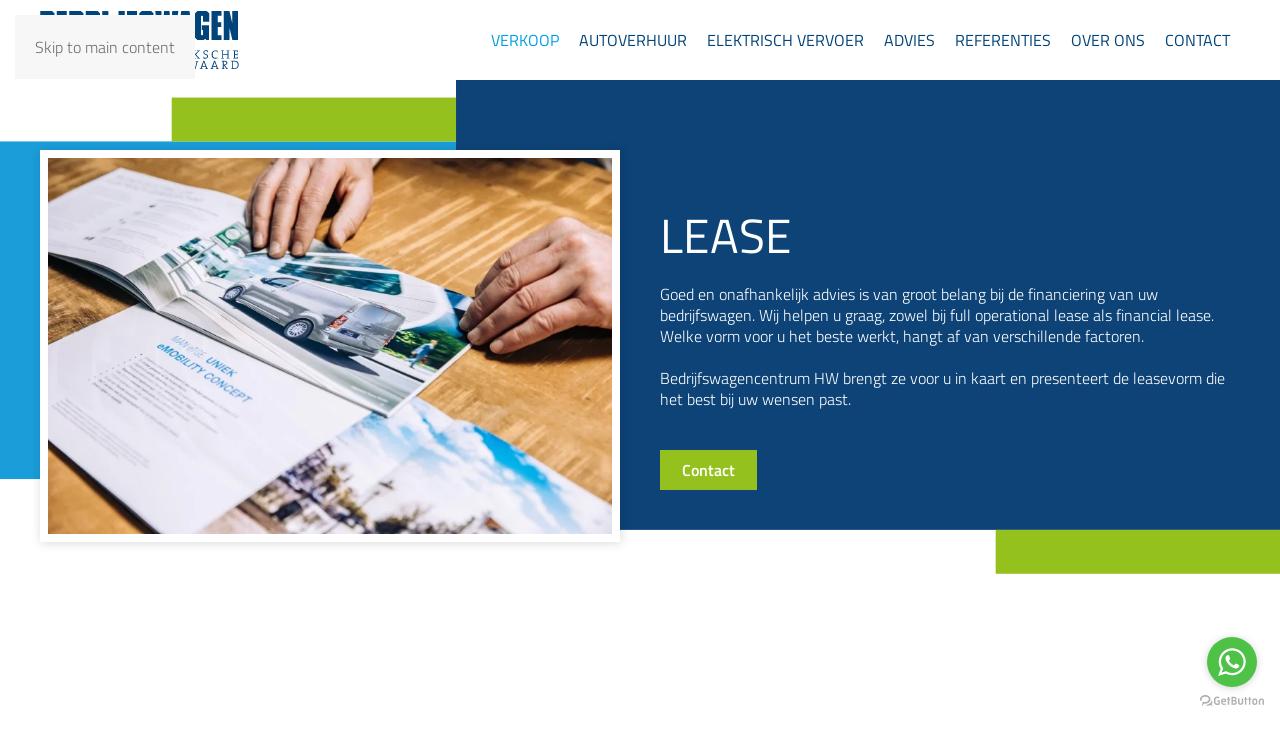

--- FILE ---
content_type: text/html; charset=utf-8
request_url: https://bedrijfswagencentrumhw.nl/verkoop/lease
body_size: 7067
content:
<!DOCTYPE html>
<html lang="en-gb" dir="ltr">
    <head>
        <meta name="viewport" content="width=device-width, initial-scale=1">
        <link rel="icon" href="/images/favicon.png" sizes="any">
                <link rel="apple-touch-icon" href="/images/favicon.png">
        <meta charset="utf-8">
	<meta name="author" content="Super User">
	<meta name="description" content="Financial lease? Operational lease? Bedrijfswagencentrum Hoekschewaard levert, adviseert en beheert.">
	<meta name="generator" content="Joomla! - Open Source Content Management">
	<title>Verantwoord leasen doe je bij Bedrijfswagencentrum Hoekschewaard - Bedrijfswagencentrum Hoeksche Waard</title>
<link href="/media/vendor/joomla-custom-elements/css/joomla-alert.min.css?0.2.0" rel="stylesheet" />
	<link href="/media/system/css/joomla-fontawesome.min.css?4.5.32" rel="preload" as="style" onload="this.onload=null;this.rel='stylesheet'" />
	<link href="/templates/yootheme/css/theme.9.css?1762761709" rel="stylesheet" />
	<link href="/media/plg_system_jcepro/site/css/content.min.css?86aa0286b6232c4a5b58f892ce080277" rel="stylesheet" />
<script type="application/json" class="joomla-script-options new">{"joomla.jtext":{"ERROR":"Error","MESSAGE":"Message","NOTICE":"Notice","WARNING":"Warning","JCLOSE":"Close","JOK":"OK","JOPEN":"Open"},"system.paths":{"root":"","rootFull":"https:\/\/bedrijfswagencentrumhw.nl\/","base":"","baseFull":"https:\/\/bedrijfswagencentrumhw.nl\/"},"csrf.token":"e3ea2a640a9a84a3e6e386070d81cf45"}</script>
	<script src="/media/system/js/core.min.js?37ffe4186289eba9c5df81bea44080aff77b9684"></script>
	<script src="/media/vendor/webcomponentsjs/js/webcomponents-bundle.min.js?2.8.0" nomodule defer></script>
	<script src="/media/system/js/messages-es5.min.js?c29829fd2432533d05b15b771f86c6637708bd9d" nomodule defer></script>
	<script src="/media/system/js/joomla-hidden-mail-es5.min.js?b2c8377606bb898b64d21e2d06c6bb925371b9c3" nomodule defer></script>
	<script src="/media/system/js/joomla-hidden-mail.min.js?065992337609bf436e2fedbcbdc3de1406158b97" type="module"></script>
	<script src="/media/system/js/messages.min.js?7f7aa28ac8e8d42145850e8b45b3bc82ff9a6411" type="module"></script>
	<script src="/templates/yootheme/packages/theme-analytics/app/analytics.min.js?4.5.32" defer></script>
	<script src="/templates/yootheme/vendor/assets/uikit/dist/js/uikit.min.js?4.5.32"></script>
	<script src="/templates/yootheme/vendor/assets/uikit/dist/js/uikit-icons-fuse.min.js?4.5.32"></script>
	<script src="/templates/yootheme/js/theme.js?4.5.32"></script>
	<script>window.yootheme ||= {}; var $theme = yootheme.theme = {"google_analytics":"UA-39799137-2","google_analytics_anonymize":"","i18n":{"close":{"label":"Close"},"totop":{"label":"Back to top"},"marker":{"label":"Open"},"navbarToggleIcon":{"label":"Open Menu"},"paginationPrevious":{"label":"Previous page"},"paginationNext":{"label":"Next Page"},"searchIcon":{"toggle":"Open Search","submit":"Submit Search"},"slider":{"next":"Next slide","previous":"Previous slide","slideX":"Slide %s","slideLabel":"%s of %s"},"slideshow":{"next":"Next slide","previous":"Previous slide","slideX":"Slide %s","slideLabel":"%s of %s"},"lightboxPanel":{"next":"Next slide","previous":"Previous slide","slideLabel":"%s of %s","close":"Close"}}};</script>
	<script type="text/javascript">
    (function () {
        var options = {
            whatsapp: "+31627050444", // WhatsApp number
            call_to_action: "App ons!", // Call to action
            position: "right", // Position may be 'right' or 'left'
        };
        var proto = document.location.protocol, host = "getbutton.io", url = proto + "//static." + host;
        var s = document.createElement('script'); s.type = 'text/javascript'; s.async = true; s.src = url + '/widget-send-button/js/init.js';
        s.onload = function () { WhWidgetSendButton.init(host, proto, options); };
        var x = document.getElementsByTagName('script')[0]; x.parentNode.insertBefore(s, x);
    })();
</script>

    </head>
    <body class="">

        <div class="uk-hidden-visually uk-notification uk-notification-top-left uk-width-auto">
            <div class="uk-notification-message">
                <a href="#tm-main" class="uk-link-reset">Skip to main content</a>
            </div>
        </div>

        
        
        <div class="tm-page">

                        


<header class="tm-header-mobile uk-hidden@m">


        <div uk-sticky cls-active="uk-navbar-sticky" sel-target=".uk-navbar-container">
    
        <div class="uk-navbar-container">

            <div class="uk-container uk-container-expand">
                <nav class="uk-navbar" uk-navbar="{&quot;align&quot;:&quot;left&quot;,&quot;container&quot;:&quot;.tm-header-mobile &gt; [uk-sticky]&quot;,&quot;boundary&quot;:&quot;.tm-header-mobile .uk-navbar-container&quot;}">

                                        <div class="uk-navbar-left ">

                                                    <a href="https://bedrijfswagencentrumhw.nl/" aria-label="Back to home" class="uk-logo uk-navbar-item">
    <img alt="Bedrijfswagencentrum Hoeksche Waard" loading="eager" width="200px" height="58" src="/images/logo.svg"></a>
                        
                        
                        
                    </div>
                    
                    
                                        <div class="uk-navbar-right">

                                                    
                        
                                                    <a uk-toggle href="#tm-dialog-mobile" class="uk-navbar-toggle">

        
        <div uk-navbar-toggle-icon></div>

        
    </a>
                        
                    </div>
                    
                </nav>
            </div>

        </div>

        </div>
    



        <div id="tm-dialog-mobile" uk-offcanvas="container: true; overlay: true" mode="slide">
        <div class="uk-offcanvas-bar uk-flex uk-flex-column">

                        <button class="uk-offcanvas-close uk-close-large" type="button" uk-close uk-toggle="cls: uk-close-large; mode: media; media: @s"></button>
            
                        <div class="uk-margin-auto-bottom">
                
<div class="uk-panel" id="module-menu-dialog-mobile">

    
    
<ul class="uk-nav uk-nav-default">
    
	<li class="item-109 uk-active uk-parent"><a href="/verkoop">Verkoop</a>
	<ul class="uk-nav-sub">

		<li class="item-142"><a href="/verkoop/occasions">Occasions</a></li>
		<li class="item-143 uk-active"><a href="/verkoop/lease">Lease</a></li></ul></li>
	<li class="item-110"><a href="/autoverhuur">Autoverhuur</a></li>
	<li class="item-108"><a href="/elektrisch-vervoer">Elektrisch Vervoer</a></li>
	<li class="item-107 uk-parent"><a href="/advies">Advies</a>
	<ul class="uk-nav-sub">

		<li class="item-145"><a href="/advies/voertuig-advies">Voertuig advies</a></li>
		<li class="item-146"><a href="/advies/be-combinatie">BE-combinatie</a></li>
		<li class="item-315"><a href="/advies/wagenparkbeheer">Wagenparkbeheer</a></li>
		<li class="item-316"><a href="/advies/ritregistratie">Ritregistratie</a></li></ul></li>
	<li class="item-111"><a href="/referenties">Referenties</a></li>
	<li class="item-144"><a href="/over-ons">Over ons</a></li>
	<li class="item-112"><a href="/contact">Contact</a></li></ul>

</div>

            </div>
            
            
        </div>
    </div>
    
    
    

</header>




<header class="tm-header uk-visible@m">



    
        <div class="uk-navbar-container">

            <div class="uk-container uk-container-large">
                <nav class="uk-navbar" uk-navbar="{&quot;align&quot;:&quot;left&quot;,&quot;container&quot;:&quot;.tm-header&quot;,&quot;boundary&quot;:&quot;.tm-header .uk-navbar-container&quot;}">

                                        <div class="uk-navbar-left ">

                                                    <a href="https://bedrijfswagencentrumhw.nl/" aria-label="Back to home" class="uk-logo uk-navbar-item">
    <img alt="Bedrijfswagencentrum Hoeksche Waard" loading="eager" width="200px" height="58" src="/images/logo.svg"><img class="uk-logo-inverse" alt="Bedrijfswagencentrum Hoeksche Waard" loading="eager" width="200px" height="58" src="/images/logo.svg"></a>
                        
                        
                        
                    </div>
                    
                    
                                        <div class="uk-navbar-right">

                                                    
<ul class="uk-navbar-nav">
    
	<li class="item-109 uk-active uk-parent"><a href="/verkoop">Verkoop</a>
	<div class="uk-drop uk-navbar-dropdown"><div><ul class="uk-nav uk-navbar-dropdown-nav">

		<li class="item-142"><a href="/verkoop/occasions">Occasions</a></li>
		<li class="item-143 uk-active"><a href="/verkoop/lease">Lease</a></li></ul></div></div></li>
	<li class="item-110"><a href="/autoverhuur">Autoverhuur</a></li>
	<li class="item-108"><a href="/elektrisch-vervoer">Elektrisch Vervoer</a></li>
	<li class="item-107 uk-parent"><a href="/advies">Advies</a>
	<div class="uk-drop uk-navbar-dropdown"><div><ul class="uk-nav uk-navbar-dropdown-nav">

		<li class="item-145"><a href="/advies/voertuig-advies">Voertuig advies</a></li>
		<li class="item-146"><a href="/advies/be-combinatie">BE-combinatie</a></li>
		<li class="item-315"><a href="/advies/wagenparkbeheer">Wagenparkbeheer</a></li>
		<li class="item-316"><a href="/advies/ritregistratie">Ritregistratie</a></li></ul></div></div></li>
	<li class="item-111"><a href="/referenties">Referenties</a></li>
	<li class="item-144"><a href="/over-ons">Over ons</a></li>
	<li class="item-112"><a href="/contact">Contact</a></li></ul>

                        
                                                    
                        
                    </div>
                    
                </nav>
            </div>

        </div>

    







</header>

            
            

            <main id="tm-main" >

                
                <div id="system-message-container" aria-live="polite"></div>

                <!-- Builder #page --><style class="uk-margin-remove-adjacent">#page\#0 .el-image{box-shadow: 1px 1px 10px 0px rgba(0, 0, 0, 0.15);}#page\#1 .el-image{box-shadow: 1px 1px 10px 0px rgba(0, 0, 0, 0.15);}</style>
<div class="top uk-visible@m uk-section-default" uk-scrollspy="target: [uk-scrollspy-class]; cls: uk-animation-slide-bottom-medium; delay: 200;">
        <div data-src="/images/header-background2.svg" uk-img class="uk-background-norepeat uk-background-width-1-1 uk-background-center-center uk-background-fixed uk-section uk-padding-remove-bottom uk-flex uk-flex-middle" uk-height-viewport="offset-top: true; offset-bottom: 20;">    
        
        
        
                        <div class="uk-width-1-1">
            
                                <div class="uk-container">                
                    <div class="uk-grid tm-grid-expand uk-grid-row-collapse" uk-grid>
<div class="uk-width-1-2@s uk-width-1-2@m">
        <div class="uk-height-viewport uk-panel">    
        
            
            
            
                
                    
<div class="uk-margin-large" id="page#0" uk-scrollspy-class>
        <picture>
<source type="image/webp" srcset="/templates/yootheme/cache/8c/lease-8c79bca9.webp 768w, /templates/yootheme/cache/72/lease-72eb80ff.webp 800w" sizes="(min-width: 800px) 800px">
<img src="/templates/yootheme/cache/8b/lease-8b07050d.jpeg" width="800" height="533" class="el-image uk-border-rounded" alt="Lease" loading="lazy">
</picture>    
    
</div>
                
            
        
        </div>    
</div>
<div class="uk-light uk-width-1-2@s uk-width-1-2@m">
        <div class="uk-height-viewport uk-panel">    
        
            
            
            
                
                    
<h1 class="uk-heading-small uk-width-2xlarge" uk-scrollspy-class>        <br />Lease    </h1><div class="uk-panel uk-margin" uk-scrollspy-class><p>Goed en onafhankelijk advies is van groot belang bij de financiering van uw bedrijfswagen. Wij helpen u graag, zowel bij full operational lease als financial lease. Welke vorm voor u het beste werkt, hangt af van verschillende factoren.<br /><br />Bedrijfswagencentrum HW brengt ze voor u in kaart en presenteert de leasevorm die het best bij uw wensen past.</p></div>
<div class="uk-margin-medium" uk-scrollspy-class>
    
    
        
        
<a class="el-content uk-button uk-button-default" href="/contact">
    
        Contact    
    
</a>


        
    
    
</div>

                
            
        
        </div>    
</div></div>
                                </div>                
                        </div>
            
        
        </div>
    
</div>
<div class="top uk-hidden@m uk-section-default" uk-scrollspy="target: [uk-scrollspy-class]; cls: uk-animation-slide-bottom-medium; delay: 200;">
        <div data-src="/images/header-background.svg" uk-img class="uk-background-norepeat uk-background-width-1-1 uk-background-top-center uk-section">    
        
        
        
            
                                <div class="uk-container">                
                    <div class="uk-grid tm-grid-expand uk-grid-row-collapse" uk-grid>
<div class="uk-width-1-2@s uk-width-1-2@m">
    
        
            
            
            
                
                    
<div class="uk-margin-large" id="page#1" uk-scrollspy-class>
        <picture>
<source type="image/webp" srcset="/templates/yootheme/cache/8c/lease-8c79bca9.webp 768w, /templates/yootheme/cache/72/lease-72eb80ff.webp 800w" sizes="(min-width: 800px) 800px">
<img src="/templates/yootheme/cache/8b/lease-8b07050d.jpeg" width="800" height="533" class="el-image uk-border-rounded" alt="Lease" loading="lazy">
</picture>    
    
</div>
                
            
        
    
</div>
<div class="uk-width-1-2@s uk-width-1-2@m">
    
        
            
            
            
                
                    
<h1 class="uk-h3 uk-width-2xlarge" uk-scrollspy-class>        <br />Lease    </h1><div class="uk-panel uk-margin" uk-scrollspy-class><p>Goed en onafhankelijk advies is van groot belang bij de financiering van uw bedrijfswagen. Wij helpen u graag, zowel bij full operational lease als financial lease. Welke vorm voor u het beste werkt, hangt af van verschillende factoren.<br /><br />Bedrijfswagencentrum HW brengt ze voor u in kaart en presenteert de leasevorm die het best bij uw wensen past.</p></div>
<div class="uk-margin-medium" uk-scrollspy-class>
    
    
        
        
<a class="el-content uk-button uk-button-default" href="/contact">
    
        Contact    
    
</a>


        
    
    
</div>

                
            
        
    
</div></div>
                                </div>                
            
        
        </div>
    
</div>
<div class="uk-section-default uk-section" uk-scrollspy="target: [uk-scrollspy-class]; cls: uk-animation-slide-left-medium; delay: 200;">
    
        
        
        
            
                                <div class="uk-container">                
                    <div class="uk-grid tm-grid-expand uk-grid-margin" uk-grid>
<div class="uk-width-1-2@m">
    
        
            
            
            
                
                    
<h2 uk-scrollspy-class>        <p>Financial lease</p>    </h2><div class="uk-panel uk-margin" uk-scrollspy-class><p>Wie kiest voor financial lease profiteert van een fiscaal aantrekkelijke financiering die veel voordelen heeft. Het belangrijkste voordeel is de mogelijkheid om de toekomstige inruilwaarde van de bedrijfswagen(s) mee te nemen in de overeenkomst. Dat kan de maandlasten fors verminderen. Een financial leasecontract biedt duidelijkheid en overzichtelijke lage, maandelijkse termijnen. De kosten zijn bovendien fiscaal aftrekbaar.</p><br/>
<p>Voordelen:</p>
<ul>
<li>fiscaal aantrekkelijke financiering</li>
<li>scherpe tarieven</li>
<li>vaste maandlasten</li>
</ul></div>
                
            
        
    
</div>
<div class="uk-width-1-2@m">
    
        
            
            
            
                
                    
<h2 uk-scrollspy-class>        Operational lease    </h2><div class="uk-panel uk-margin" uk-scrollspy-class><p>Full operational lease is een complete en persoonlijke oplossing voor zakelijke rijders. Reparatie, onderhoud, verzekering, afschrijving en belasting, alles wordt geregeld door Bedrijfswagencentrum HW. Voor een vast bedrag per maand profiteert u van de beste zorg en persoonlijke service van uw dealer.</p>
<br/>
<p>Voordelen:</p>
<ul>
<li>altijd de beste verzekeringsvoorwaarden</li>
<li>de beste zorg voor uw wagenpark</li>
<li>alles in één pakket</li>
<li>volledige service en dienstverlening door professionele leasemaatschappij</li>
</ul></div>
<ul class="uk-list" uk-scrollspy-class>
    
    
                <li class="el-item">            
        <a href="/images/Documenten/algemene-voorwaarden-operationele-lease-bwchw-versie-2021-01.pdf" target="_blank" class="uk-link-toggle">    
        <div class="uk-grid uk-grid-small uk-child-width-expand uk-flex-nowrap uk-flex-middle">            <div class="uk-width-auto uk-link"><span class="el-image" uk-icon="icon: file-pdf;"></span></div>            <div>
                <div class="el-content uk-panel"><span class="uk-link uk-margin-remove-last-child"><p>Algemene voorwaarden Operationele Lease</p></span></div>            </div>
        </div>
        </a>    
        </li>                <li class="el-item">            
        <a href="/images/diploma-vna-leasing-1-expert-Ibki.pdf" target="_blank" class="uk-link-toggle">    
        <div class="uk-grid uk-grid-small uk-child-width-expand uk-flex-nowrap uk-flex-middle">            <div class="uk-width-auto uk-link"><span class="el-image" uk-icon="icon: file-pdf;"></span></div>            <div>
                <div class="el-content uk-panel"><span class="uk-link uk-margin-remove-last-child"><p>Certificaat VNA leasing 1</p></span></div>            </div>
        </div>
        </a>    
        </li>        
    
    
</ul>
                
            
        
    
</div></div>
                                </div>                
            
        
    
</div>
<div class="uk-section-default uk-section">
    
        
        
        
            
                
                    <div class="uk-grid tm-grid-expand uk-child-width-1-1 uk-grid-margin">
<div class="uk-width-1-1">
    
        
            
            
            
                
                    <div><script id="fl-embeded-dealer">
    var s = document.createElement('script');
    s.src = "https://iframe.financiallease.nl/iframe/js";
    s.async = true;
 
    var embed = document.getElementById("fl-embeded-dealer");
 
    window.fl_options = {
        id: 832,
        type: "stock",
        colors: {
            background_color: "ffffff",
            primary_color: " 009fe3",
            secondary_color: " 009fe3",
            text_color: "000000"
        }
    };
    embed.parentNode.insertBefore(s, embed);
</script></div>
                
            
        
    
</div></div>
                
            
        
    
</div>
<div class="uk-section-default" uk-scrollspy="target: [uk-scrollspy-class]; cls: uk-animation-slide-left-medium; delay: 200;">
        <div data-src="/images/mb-background.svg" uk-img class="uk-background-norepeat uk-background-width-1-1 uk-background-center-center uk-background-fixed uk-section uk-section-xsmall">    
        
        
        
            
                                <div class="uk-container">                
                    <div class="uk-grid tm-grid-expand uk-grid-column-collapse uk-grid-margin" uk-grid>
<div class="uk-width-1-5@m">
    
        
            
            
            
                
                    
                
            
        
    
</div>
<div class="uk-grid-item-match uk-width-3-5@m">
        <div class="uk-tile-default uk-tile">    
        
            
            
            
                
                    
<div class="uk-h3 uk-position-relative" style="top: -30px;" uk-scrollspy-class>        Veel gestelde vragen    </div>
<div uk-accordion="collapsible: true;" uk-scrollspy-class>
        
<div class="el-item">
    <a class="el-title uk-accordion-title" href>Wat is het verschil tussen financial lease en operational lease?</a>

    <div class="uk-accordion-content">
    
                <div class="el-content uk-panel"><ul>
<li>Financial Lease: dit is een financieringsvorm waarbij u de bedrijfswagen feitelijk koopt via een leaseovereenkomst. U draagt de operationele verantwoordelijkheid en profiteert van fiscale voordelen. De toekomstige inruilwaarde kan in het contract worden opgenomen.</li>
<li>Operational Lease: dit is een complete leasingoplossing waarbij de leasemaatschappij alle aspecten van het wagenparkbeheer regelt, inclusief reparaties, onderhoud, verzekering en belasting. U betaalt een vast maandbedrag voor deze dienst.</li>
</ul></div>                
    
    </div>
</div>        
<div class="el-item">
    <a class="el-title uk-accordion-title" href>Welke voordelen biedt financial lease?</a>

    <div class="uk-accordion-content">
    
                <div class="el-content uk-panel"><ul>
<li>Fiscaal aantrekkelijke financiering.</li>
<li>Mogelijkheid om de toekomstige inruilwaarde op te nemen in het contract.</li>
<li>Vaste maandelijkse termijnen voor budgettering.</li>
<li>Fiscale aftrekbaarheid van kosten.</li>
<li>Het voertuig staat op de balans van het bedrijf.</li>
</ul></div>                
    
    </div>
</div>        
<div class="el-item">
    <a class="el-title uk-accordion-title" href>Wat zijn de voordelen van operational lease?</a>

    <div class="uk-accordion-content">
    
                <div class="el-content uk-panel"><ul>
<li>Gemak en zekerheid, aangezien alle operationele aspecten worden verzorgd door de leasemaatschappij.</li>
<li>Vaste maandelijkse kosten voor het volledige dienstenpakket.</li>
<li>Toegang tot de beste verzekeringsvoorwaarden en zorg voor het wagenpark.</li>
<li>Geen zorgen over operationele details.</li>
</ul></div>                
    
    </div>
</div>        
<div class="el-item">
    <a class="el-title uk-accordion-title" href>Zijn de kosten van financial lease fiscaal aftrekbaar?</a>

    <div class="uk-accordion-content">
    
                <div class="el-content uk-panel"><p>Ja, de kosten van financial lease zijn vaak fiscaal aftrekbaar, wat gunstig kan zijn voor belastingdoeleinden. Raadpleeg uw belastingadviseur voor specifieke details die van toepassing zijn op uw situatie.</p></div>                
    
    </div>
</div>        
<div class="el-item">
    <a class="el-title uk-accordion-title" href>Kan ik de inruilwaarde van het voertuig opnemen in een operational leasecontract?</a>

    <div class="uk-accordion-content">
    
                <div class="el-content uk-panel"><p>Nee, operational lease is gericht op het bieden van een complete dienstverlening, inclusief het voertuig zelf. De inruilwaarde wordt doorgaans niet opgenomen in dit type overeenkomst.</p></div>                
    
    </div>
</div>        
<div class="el-item">
    <a class="el-title uk-accordion-title" href>Welke leasingoptie is geschikter voor mijn bedrijf?</a>

    <div class="uk-accordion-content">
    
                <div class="el-content uk-panel"><p>De keuze tussen financial lease en operational lease hangt af van uw specifieke behoeften en financiële situatie. Als u volledige controle wilt behouden over het voertuig en fiscale voordelen wilt benutten, is financial lease een goede optie. Als u echter gemak en gemoedsrust wilt en alle operationele aspecten wilt uitbesteden, is operational lease wellicht geschikter. Het is raadzaam om met een financieel adviseur te overleggen om de beste keuze voor uw bedrijf te maken.</p></div>                
    
    </div>
</div>    
</div>
                
            
        
        </div>    
</div>
<div class="uk-width-1-5@m">
    
        
            
            
            
                
                    
                
            
        
    
</div></div>
                                </div>                
            
        
        </div>
    
</div>

                
            </main>

            

                        <footer>
                <!-- Builder #footer -->
<div class="uk-section-default uk-section uk-section-small">
    
        
        
        
            
                                <div class="uk-container">                
                    <div class="uk-grid tm-grid-expand uk-grid-large uk-grid-margin-large" uk-grid>
<div class="uk-width-1-3@s uk-width-1-4@m">
    
        
            
            
            
                
                    
<div class="uk-margin uk-text-center@m uk-text-left">
    
        <div class="uk-grid uk-child-width-1-1 uk-child-width-1-2@m uk-flex-center uk-flex-middle uk-grid-small" uk-grid>                <div>
<div class="el-item uk-light uk-inline-clip">
    
        
            
<picture>
<source type="image/webp" srcset="/templates/yootheme/cache/d5/rdw-d5bbaa85.webp 132w, /templates/yootheme/cache/88/rdw-88157c51.webp 264w" sizes="(min-width: 132px) 132px">
<img src="/templates/yootheme/cache/9c/rdw-9c281b6d.jpeg" width="132" height="40" alt loading="lazy" class="el-image uk-transition-opaque">
</picture>

            
            
            
        
    
</div></div>                <div>
<div class="el-item uk-light uk-inline-clip">
    
        
            
<picture>
<source type="image/webp" srcset="/templates/yootheme/cache/ff/bovag-ff699b0d.webp 108w, /templates/yootheme/cache/5e/bovag-5e4e3fd1.webp 216w" sizes="(min-width: 108px) 108px">
<img src="/templates/yootheme/cache/a4/bovag-a47d73b6.jpeg" width="108" height="40" alt loading="lazy" class="el-image uk-transition-opaque">
</picture>

            
            
            
        
    
</div></div>                </div>
    
</div>
<div class="uk-margin">
        <a class="el-link" href="/images/diploma-ev-adviseur-expert-Ibki.pdf" target="_blank"><picture>
<source type="image/webp" srcset="/templates/yootheme/cache/42/ibki-logo-421b3f43.webp 340w" sizes="(min-width: 340px) 340px">
<img src="/templates/yootheme/cache/66/ibki-logo-661f5ab2.jpeg" width="340" height="88" class="el-image" alt="Gecertificeerd EV-specialist" loading="lazy">
</picture></a>    
    
</div>
<div class="uk-margin-medium" uk-scrollspy="target: [uk-scrollspy-class];">    <ul class="uk-child-width-auto uk-grid-small uk-flex-inline uk-flex-middle" uk-grid>
            <li class="el-item">
<a class="el-link uk-icon-button" href="mailto:info@bedrijfswagencentrumhw.nl" rel="noreferrer"><span uk-icon="icon: mail;"></span></a></li>
            <li class="el-item">
<a class="el-link uk-icon-button" href="tel:0186579440" rel="noreferrer"><span uk-icon="icon: receiver;"></span></a></li>
            <li class="el-item">
<a class="el-link uk-icon-button" href="https://www.linkedin.com/in/richard-both-1972901b/" rel="noreferrer"><span uk-icon="icon: linkedin;"></span></a></li>
            <li class="el-item">
<a class="el-link uk-icon-button" href="https://www.facebook.com/Bedrijfswagencentrum-Hoeksche-Waard-293375277420689/" rel="noreferrer"><span uk-icon="icon: facebook;"></span></a></li>
    
    </ul></div>
                
            
        
    
</div>
<div class="uk-width-1-3@s uk-width-1-4@m">
    
        
            
            
            
                
                    
<h1 class="uk-h5">        <strong>Adres</strong>    </h1><div class="uk-panel uk-margin"><p>Thomas Edisonstraat 3a <br />3284 WD Zuid-Beijerland <br /><br />0186 - 57 94 40 | 06-27 05 04 44 <br /><joomla-hidden-mail  is-link="1" is-email="1" first="aW5mbw==" last="YmVkcmlqZnN3YWdlbmNlbnRydW1ody5ubA==" text="aW5mb0BiZWRyaWpmc3dhZ2VuY2VudHJ1bWh3Lm5s" base="" >This email address is being protected from spambots. You need JavaScript enabled to view it.</joomla-hidden-mail></p></div>
                
            
        
    
</div>
<div class="uk-width-1-3@s uk-width-1-4@m">
    
        
            
            
            
                
                    
<h1 class="uk-h5">        Contact    </h1><div class="uk-panel uk-margin"><p>Dagelijks telefonisch bereikbaar van 08:00 uur t/m 18:00 uur op: <br />0186-579 440 <br />(bezoek alleen op afspraak). <br /><br />Zondag gesloten.</p>
<p> </p>
<p><a href="/images/Documenten/algemene-voorwaarden-operationele-lease-bwchw-versie-2021-01.pdf" target="_blank" rel="noopener noreferrer">Algemene voorwaarden RNB Automotive zakelijk markt</a><br /><a href="/images/Documenten/Privacy-Policy-Bedrijfswagencentrum-Hoeksche-Waard.pdf" target="_blank" rel="noopener">Privacy Policy</a></p></div>
                
            
        
    
</div>
<div class="uk-width-1-2@s uk-width-1-4@m">
    
        
            
            
            
                
                    
<div class="uk-margin">
        <img src="/images/logo.svg" width="250px" height="72" class="el-image" alt loading="lazy">    
    
</div><div class="uk-panel uk-margin"><p>Een <a href="https://g.page/r/CSORX_h7px76EB0/review" target="_blank" rel="noopener noreferrer">Google review</a> wordt gewaardeerd.</p></div>
                
            
        
    
</div></div><div class="uk-grid tm-grid-expand uk-child-width-1-1 uk-grid-margin">
<div class="uk-width-1-1">
    
        
            
            
            
                
                    <hr>
                
            
        
    
</div></div><div class="uk-grid tm-grid-expand uk-margin-small" uk-grid>
<div class="uk-width-3-4@m">
    
        
            
            
            
                
                    <div class="uk-panel uk-text-small uk-margin"><p style="color: #000;">Gemaakt met <span uk-icon="icon: heart" style="color: #95c11f;"></span> door <a href="https://schot.nl" target="_blank" style="color: #000; font-weight: bold;" rel="noopener noreferrer">Schot Marketing &amp; Communicatie</a></p></div>
                
            
        
    
</div>
<div class="uk-width-1-4@m">
    
        
            
            
            
                
                    
<div class="uk-margin uk-text-right"><a href="#" uk-totop uk-scroll></a></div>
                
            
        
    
</div></div>
                                </div>                
            
        
    
</div>            </footer>
            
        </div>

        
        

    </body>
</html>


--- FILE ---
content_type: image/svg+xml
request_url: https://bedrijfswagencentrumhw.nl/images/logo.svg
body_size: 7094
content:
<?xml version="1.0" encoding="utf-8"?>
<!-- Generator: Adobe Illustrator 25.4.0, SVG Export Plug-In . SVG Version: 6.00 Build 0)  -->
<svg version="1.1" id="Laag_1" xmlns="http://www.w3.org/2000/svg" xmlns:xlink="http://www.w3.org/1999/xlink" x="0px" y="0px"
	 viewBox="0 0 348.6 101" style="enable-background:new 0 0 348.6 101;" xml:space="preserve">
<style type="text/css">
	.Gebogen_x0020_groen{fill:url(#SVGID_1_);stroke:#FFFFFF;stroke-width:0.25;stroke-miterlimit:1;}
	.st0{fill:#00447A;}
	.st1{fill:#009EE0;}
</style>
<linearGradient id="SVGID_1_" gradientUnits="userSpaceOnUse" x1="-123.2499" y1="471.0293" x2="-122.5428" y2="470.3222">
	<stop  offset="0" style="stop-color:#259E2E"/>
	<stop  offset="0.9831" style="stop-color:#1C381D"/>
</linearGradient>
<g>
	<path class="st0" d="M25.2,4v17.2l-2.4,2.3l2.4,2.4v20.6l-4.3,4H0.4V0h20.5L25.2,4z M11.2,19.6h2.2l1-0.8V9.4l-1-1.2h-2.2V19.6z
		 M14.4,41.4V28.9l-1-1.2h-2.2v14.4h2.2L14.4,41.4z"/>
	<path class="st0" d="M46.9,8.3H40v11.3h6.2v8.2H40v14.4h6.8v8.2H29.2V0.1h17.6V8.3z"/>
	<path class="st0" d="M75.6,4v42.5l-4.3,4H50.8V0h20.5L75.6,4z M64.8,41.4V9l-1-0.8h-2.2v34h2.3L64.8,41.4z"/>
	<path class="st0" d="M100.2,0l4.3,4v18.2l-2.8,2.4l2.8,2.4v23.4H93.7v-21l-1-0.8h-2.2v21.8H79.6V0H100.2z M92.7,20.4l1-0.8V9
		l-1-0.8h-2.2v12.2H92.7z"/>
	<path class="st0" d="M119.2,50.4h-10.7V0.1h10.7V50.4z"/>
	<path class="st0" d="M147.6,0v46.4l-4.3,4H127l-4.2-4V28.2h10.8v13.2l1.1,0.8h1.2l1-0.8V0H147.6z"/>
	<path class="st0" d="M169.2,8.2h-6.9v11.4h6.3v8.2h-6.3v22.6h-10.7V0h17.6V8.2z"/>
	<path class="st0" d="M187.1,17.7V9l-1-0.8H185L183.9,9v9l14,6.8v21.7l-4.3,4h-16.3l-4.2-4V29.2h10.8v12.2l1.1,0.8h1.2l1-0.8v-12
		l-14-6.8V4l4.2-4h16.3l4.3,4v13.8H187.1z"/>
	<path class="st0" d="M230.5,0h10.7l-7.1,50.4h-11.7l-1.5-19.1l-1.7,19.1h-11.7L200.8,0h10.7l1.9,28.7L216.4,0h9.3l2.7,28.7L230.5,0
		z"/>
	<path class="st0" d="M255.3,40.5h-4l-0.9,9.9h-10.7L246.1,0h14.5l6.3,50.4h-10.8L255.3,40.5z M254.6,32.3l-1.3-14.5l-1.2,14.5
		H254.6z"/>
	<path class="st0" d="M284.1,18.6V9l-1-0.8h-1.2L280.8,9v32.4l1.1,0.8h1.2l1-0.8v-8.5h-2v-8.1h12.7v25.6h-4.8l-2-2l-2.7,2h-10.9
		l-4.2-4V4l4.2-4h16.2l4.3,4v14.6H284.1z"/>
	<path class="st0" d="M316.5,8.3h-6.8v11.3h6.2v8.2h-6.2v14.4h6.8v8.2h-17.6V0.1h17.6V8.3z"/>
	<path class="st0" d="M335.1,0h10.1v50.4h-9.9l-4.9-20.8v20.8h-10.1V0h9.9l4.8,20.8V0z"/>
</g>
<g>
	<path class="st1" d="M13.3,71.8v-8.9l-0.9-0.7h-1.1l-1,0.7v29.8l1,0.7h1.1l0.9-0.7V80.5h9.9v16.8l-3.9,3.6h-15l-3.9-3.6V58.2
		l3.9-3.6h15l3.9,3.6v13.5H13.3z"/>
	<path class="st1" d="M43.1,62.2h-6.3v10.4h5.7v7.6h-5.7v13.3h6.3v7.6H26.9V54.7h16.2V62.2z"/>
	<path class="st1" d="M60.3,54.6h9.3V101h-9.1L56,81.8V101h-9.3V54.6h9.1l4.4,19.2V54.6z"/>
	<path class="st1" d="M78.8,62.2h-6.3v-7.6h22.5v7.6h-6.3V101h-9.9V62.2z"/>
	<path class="st1" d="M117.1,54.6l4,3.6V75l-2.6,2.2l2.6,2.3V101h-9.9V81.6l-0.9-0.7h-2.1V101h-9.9V54.6H117.1z M110.2,73.4l0.9-0.7
		v-9.7l-0.9-0.7h-2.1v11.2H110.2z"/>
	<path class="st1" d="M137.7,54.6h9.9v42.8l-4,3.6h-15l-3.9-3.6V54.6h9.9v38.1l1,0.7h1.1l0.9-0.7V54.6z"/>
	<path class="st1" d="M170.6,54.6h13.1V101h-9.4V76.6l-3.1,24.4h-7.2l-3.1-24.3V101h-9.4V54.6h13.1l3.1,24.7L170.6,54.6z"/>
</g>
<g>
	<path class="st0" d="M221.3,82.8v-0.9c0.5-0.1,1.1-0.2,1.7-0.3v-5.5h-7.7v5.5c0.6,0,1.2,0.1,1.7,0.3v0.9h-5.2v-0.9
		c0.5-0.1,1.2-0.2,1.8-0.3V69.8c-0.6,0-1.3-0.1-1.8-0.3v-0.9h5.2v0.9c-0.5,0.1-1.1,0.2-1.7,0.3v5h7.7v-5c-0.6,0-1.2-0.1-1.7-0.3
		v-0.9h5.2v0.9c-0.5,0.1-1.2,0.2-1.8,0.3v11.8c0.6,0,1.3,0.1,1.8,0.3v0.9H221.3z"/>
	<path class="st0" d="M238.6,83c-4.2,0-6.3-2.8-6.3-7.1c0-4.8,3-7.4,6.7-7.4c3.8,0,6.3,2.6,6.3,7.1C245.3,80.3,242.3,83,238.6,83z
		 M238.8,69.8c-2.5,0-4.7,2-4.7,5.8c0,3.5,1.5,6,4.7,6c2.5,0,4.7-2,4.7-5.8C243.5,72,241.8,69.8,238.8,69.8z"/>
	<path class="st0" d="M251.1,82.8v-0.9c0.5-0.1,1.2-0.2,1.8-0.3V69.8c-0.6,0-1.3-0.1-1.8-0.3v-0.9h9v3.1H259
		c-0.1-0.7-0.3-1.4-0.3-1.9h-4.2v5h3.3c0.1-0.5,0.2-1.1,0.3-1.5h0.9v4.3h-0.9c-0.1-0.5-0.3-1-0.3-1.5h-3.3v5.4h4.2
		c0.1-0.5,0.2-1.2,0.3-1.9h1.1v3.2H251.1z"/>
	<path class="st0" d="M274,82.8v-0.9c0.5-0.1,0.9-0.2,1.4-0.3l-5.5-6v6c0.5,0,1.1,0.1,1.6,0.3v0.9h-5.1v-0.9
		c0.5-0.1,1.2-0.2,1.8-0.3V69.8c-0.6,0-1.3-0.1-1.8-0.3v-0.9h5.1v0.9c-0.5,0.1-1.2,0.2-1.6,0.3v5.7l5.4-5.7c-0.5,0-1.1-0.1-1.6-0.3
		v-0.9h5.1v0.9c-0.5,0.1-1,0.2-1.5,0.3l-5.5,5.6l5.8,6.2c0.5,0,1.1,0.1,1.5,0.3v0.9H274z"/>
	<path class="st0" d="M287.8,83c-1.1,0-2.1-0.1-2.9-0.4v-3.2h1.1c0.1,0.7,0.2,1.4,0.3,1.9c0.5,0.1,1.1,0.2,1.6,0.2
		c1.8,0,3.4-0.7,3.4-2.7c0-3.4-6.6-2.1-6.6-6.6c0-2.2,1.8-3.9,4.9-3.9c0.9,0,1.7,0.1,2.6,0.3v3.1h-1.1c-0.1-0.7-0.2-1.4-0.3-1.9
		c-0.3-0.1-0.9-0.1-1.3-0.1c-2.1,0-3.2,1-3.2,2.4c0,3.3,6.6,2.1,6.6,6.5C292.9,81.2,290.9,83,287.8,83z"/>
	<path class="st0" d="M308.5,72.1c-0.1-0.7-0.2-1.4-0.3-2c-0.8-0.2-1.6-0.3-2.4-0.3c-3.4,0-4.8,2.6-4.8,5.9c0,3.6,1.6,5.8,5.1,5.8
		c1.2,0,2.5-0.3,3.4-0.8l0.1,1.5c-1.1,0.4-2.5,0.8-4,0.8c-4.3,0-6.5-2.5-6.5-7c0-4.3,2.1-7.5,6.9-7.5c1.1,0,2.3,0.1,3.3,0.4v3.2
		H308.5z"/>
	<path class="st0" d="M325.2,82.8v-0.9c0.5-0.1,1.1-0.2,1.7-0.3v-5.5h-7.7v5.5c0.6,0,1.2,0.1,1.7,0.3v0.9h-5.2v-0.9
		c0.5-0.1,1.2-0.2,1.8-0.3V69.8c-0.6,0-1.3-0.1-1.8-0.3v-0.9h5.2v0.9c-0.5,0.1-1.1,0.2-1.7,0.3v5h7.7v-5c-0.6,0-1.2-0.1-1.7-0.3
		v-0.9h5.2v0.9c-0.5,0.1-1.2,0.2-1.8,0.3v11.8c0.6,0,1.3,0.1,1.8,0.3v0.9H325.2z"/>
	<path class="st0" d="M336.3,82.8v-0.9c0.5-0.1,1.2-0.2,1.8-0.3V69.8c-0.6,0-1.3-0.1-1.8-0.3v-0.9h9v3.1h-1.1
		c-0.1-0.7-0.3-1.4-0.3-1.9h-4.2v5h3.3c0.1-0.5,0.2-1.1,0.3-1.5h0.9v4.3h-0.9c-0.1-0.5-0.3-1-0.3-1.5h-3.3v5.4h4.2
		c0.1-0.5,0.2-1.2,0.3-1.9h1.1v3.2H336.3z"/>
	<path class="st0" d="M274.6,87.9l-3.4,13h-2l-2.9-10.2c-0.2-0.8-0.4-1.6-0.5-2.3h0c-0.1,0.7-0.3,1.5-0.5,2.3l-2.9,10.2h-2l-3.4-13
		c-0.4,0-1-0.1-1.3-0.3v-0.9h4.8v0.9c-0.5,0.1-1.2,0.2-1.7,0.3l2.2,8.6c0.3,1,0.4,1.8,0.6,2.7h0c0.1-0.9,0.3-1.7,0.6-2.5l2.8-9.9
		h1.9l2.9,10c0.2,0.7,0.4,1.6,0.5,2.4h0c0.1-0.8,0.3-1.4,0.5-2.1l2.3-9.1c-0.6,0-1.2-0.1-1.7-0.3v-0.9h4.6v0.9
		C275.5,87.8,275,87.9,274.6,87.9z"/>
	<path class="st0" d="M288,100.9V100c0.5-0.1,1.2-0.2,1.7-0.3l-0.9-2.5h-6.3l-0.9,2.5c0.6,0,1.2,0.1,1.7,0.3v0.9h-4.7V100
		c0.4-0.1,0.9-0.2,1.3-0.3l4.8-13h1.8l4.9,13c0.4,0,1,0.1,1.3,0.3v0.9H288z M286.3,90.5c-0.3-0.7-0.5-1.3-0.7-2.1h0
		c-0.2,0.7-0.4,1.4-0.6,2.1l-2,5.5h5.4L286.3,90.5z"/>
	<path class="st0" d="M306.7,100.9V100c0.5-0.1,1.2-0.2,1.7-0.3l-0.9-2.5h-6.3l-0.9,2.5c0.6,0,1.2,0.1,1.7,0.3v0.9h-4.7V100
		c0.4-0.1,0.9-0.2,1.3-0.3l4.8-13h1.8l4.9,13c0.4,0,1,0.1,1.3,0.3v0.9H306.7z M305.1,90.5c-0.3-0.7-0.5-1.3-0.7-2.1h0
		c-0.2,0.7-0.4,1.4-0.6,2.1l-2,5.5h5.4L305.1,90.5z"/>
	<path class="st0" d="M324.8,100.9l-4.4-6.6h-0.3v5.4c0.6,0,1.2,0.1,1.7,0.3v0.9h-5.1V100c0.5-0.1,1.2-0.2,1.8-0.3V87.9
		c-0.6,0-1.3-0.1-1.8-0.3v-0.9h1.6c0.6,0,1.8-0.1,3.5-0.1c2.7,0,4.7,0.9,4.7,3.6c0,2.4-1.9,3.8-4.3,4c0.4,0.4,0.7,0.9,1,1.4l2.8,4.1
		c0.5,0.1,1.1,0.2,1.7,0.3v0.9H324.8z M321.5,88c-0.5,0-1,0-1.4,0.1v5.1c0.2,0,0.7,0,1.3,0c2.2,0,3.4-1.1,3.4-2.7
		C324.8,88.7,323.6,88,321.5,88z"/>
	<path class="st0" d="M338.4,101c-1.4,0-2.6-0.1-3.4-0.1h-1.8V100c0.5-0.1,1.2-0.2,1.8-0.3V87.9c-0.6,0-1.3-0.1-1.8-0.3v-0.9h1.8
		c1.1,0,2.6-0.1,4.1-0.1c4.6,0,7.3,2.2,7.3,7C346.3,98.6,343,101,338.4,101z M338.9,88c-0.8,0-1.7,0-2.3,0.1v11.5
		c0.6,0.1,1.4,0.1,2,0.1c3.6,0,6.1-1.8,6.1-5.9C344.7,90,342.7,88,338.9,88z"/>
</g>
</svg>


--- FILE ---
content_type: image/svg+xml
request_url: https://bedrijfswagencentrumhw.nl/images/header-background2.svg
body_size: 637
content:
<?xml version="1.0" encoding="utf-8"?>
<!-- Generator: Adobe Illustrator 25.4.1, SVG Export Plug-In . SVG Version: 6.00 Build 0)  -->
<svg version="1.1" id="Laag_1" xmlns="http://www.w3.org/2000/svg" xmlns:xlink="http://www.w3.org/1999/xlink" x="0px" y="0px"
	 viewBox="0 0 2551.2 1400" style="enable-background:new 0 0 2551.2 1400;" xml:space="preserve">
<style type="text/css">
	.st0{fill:#1A9DD9;}
	.st1{fill:#0D4377;}
	.st2{fill:#95C11F;}
</style>
<rect y="264.4" class="st0" width="908.9" height="673.2"/>
<rect x="908.9" y="0" class="st1" width="1642.3" height="1038.9"/>
<rect x="342.2" y="176.9" class="st2" width="566.7" height="87.5"/>
<rect x="1984.5" y="1038.9" class="st2" width="566.7" height="87.5"/>
</svg>
